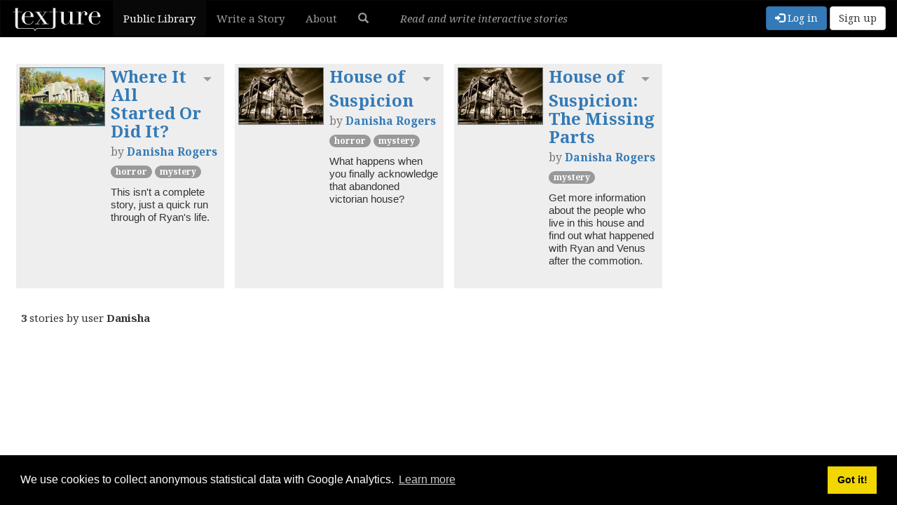

--- FILE ---
content_type: text/html; charset=utf-8
request_url: https://texturewriter.com/library/search?user=Danisha
body_size: 3299
content:

<!doctype html>
<html class="no-js">
<head>
    <title>Texture – Public Library</title>
    <meta charset="UTF-8">
    <meta name="viewport" content="width=device-width, initial-scale=1">
    
    <meta name="description" content="Enjoy free interactive fiction with an approachable word-on-word mechanic suitable for touchscreens, phones and browsers.">
    <meta property="og:description" content="Enjoy free interactive fiction with an approachable word-on-word mechanic suitable for touchscreens, phones and browsers.">
    
    

    <link rel="apple-touch-icon" sizes="57x57" href="/favicon/apple-icon-57x57.png">
    <link rel="apple-touch-icon" sizes="60x60" href="/favicon/apple-icon-60x60.png">
    <link rel="apple-touch-icon" sizes="72x72" href="/favicon/apple-icon-72x72.png">
    <link rel="apple-touch-icon" sizes="76x76" href="/favicon/apple-icon-76x76.png">
    <link rel="apple-touch-icon" sizes="114x114" href="/favicon/apple-icon-114x114.png">
    <link rel="apple-touch-icon" sizes="120x120" href="/favicon/apple-icon-120x120.png">
    <link rel="apple-touch-icon" sizes="144x144" href="/favicon/apple-icon-144x144.png">
    <link rel="apple-touch-icon" sizes="152x152" href="/favicon/apple-icon-152x152.png">
    <link rel="apple-touch-icon" sizes="180x180" href="/favicon/apple-icon-180x180.png">
    <link rel="icon" type="image/png" sizes="192x192"  href="/favicon/android-icon-192x192.png">
    <link rel="icon" type="image/png" sizes="32x32" href="/favicon/favicon-32x32.png">
    <link rel="icon" type="image/png" sizes="96x96" href="/favicon/favicon-96x96.png">
    <link rel="icon" type="image/png" sizes="16x16" href="/favicon/favicon-16x16.png">
    <link rel="manifest" href="/favicon/manifest.json">
    <meta name="msapplication-TileColor" content="#ffffff">
    <meta name="msapplication-TileImage" content="/favicon/ms-icon-144x144.png">
    <meta name="theme-color" content="#ffffff">

    <link rel="stylesheet" type="text/css" href="https://cdn.jsdelivr.net/npm/cookieconsent@3/build/cookieconsent.min.css" />

    <link href="/css/app.css?v=1768330274238" rel="stylesheet" type="text/css">
    <script>
        var loggedIn = false;
    </script>
</head>
<body>
<script>
if( document.location.hostname === "texturewriter.com" ) {
    (function(i,s,o,g,r,a,m){i['GoogleAnalyticsObject']=r;i[r]=i[r]||function(){
                (i[r].q=i[r].q||[]).push(arguments)},i[r].l=1*new Date();a=s.createElement(o),
            m=s.getElementsByTagName(o)[0];a.async=1;a.src=g;m.parentNode.insertBefore(a,m)
    })(window,document,'script','https://www.google-analytics.com/analytics.js','ga');
    ga('create', 'UA-80576703-1', 'auto');
    ga('send', 'pageview');
}
</script>

<div id="loading-content">
    <noscript>
        JavaScript is required.
    </noscript>
</div>

<nav id="lib-nav" class="navbar navbar-default navbar-inverse" role="navigation">
    <div class="container-fluid">
        <div class="navbar-header">
            <button type="button" class="navbar-toggle collapsed" data-toggle="collapse" data-target="#main-navbar" aria-expanded="false">
                <span class="sr-only">Toggle navigation</span>
                <span class="icon-bar"></span>
                <span class="icon-bar"></span>
                <span class="icon-bar"></span>
            </button>
            <a class="navbar-brand" href="/">
                <img src="/img/logo/logo-inverted.svg" width="130" height="35" alt="Texture">
            </a>
        </div>

        <div id="main-navbar" class="collapse navbar-collapse">
            <ul class="nav navbar-nav nav-tab-container">
                <li class="active"><a href="/">Public Library</a></li>
                <li><a href="/projects">
                
                    Write a Story
                
                </a></li>
                <li><a href="/about">About</a></li>
                
                
                <li>
                    <a href="#search-form-collapse" role="button" data-toggle="collapse" aria-expanded="false">
                        <span class="glyphicon glyphicon-search" title="Search Public Library"></span>
                    </a>
                </li>
                
            </ul>

            <p class="navbar-text" id="header-tagline">
                    <em>Read and write interactive stories</em>
            </p>

            <div class="nav navbar-nav navbar-right">
                
                <a href="/users/login" class="btn btn-primary navbar-btn">
                    <span class="glyphicon glyphicon-log-in" aria-hidden="true"></span>
                    Log in
                </a>
                <a href="/users/signup" class="btn btn-default navbar-btn">
                    Sign up
                </a>
                
            </div>
        </div>
    </div>
</nav>

<div id="search-form-collapse" class="container-fluid collapse">
    <form id="search-form" class="form-inline" action="/library/search" method="get">
        <div class="form-group">
            <label for="genre-select">
                genre
            </label>
            <select class="form-control" name="genre" id="genre-select">
                <option value="">any</option>
                
                <option value="Children&#39;s">Children&#39;s</option>
                
                <option value="Educational">Educational</option>
                
                <option value="Example">Example</option>
                
                <option value="Fantasy">Fantasy</option>
                
                <option value="Historical">Historical</option>
                
                <option value="Horror">Horror</option>
                
                <option value="Humor">Humor</option>
                
                <option value="Mystery">Mystery</option>
                
                <option value="Non-Fiction">Non-Fiction</option>
                
                <option value="Poetry">Poetry</option>
                
                <option value="Romance">Romance</option>
                
                <option value="Science Fiction">Science Fiction</option>
                
                <option value="Slice of Life">Slice of Life</option>
                
                <option value="Spiritual">Spiritual</option>
                
                <option value="Surreal">Surreal</option>
                
                <option value="other">other</option>
                
            </select>
        </div>

        <div class="form-group">
            <label for="sort-option">
                ordered by
            </label>
            <select class="form-control" name="sort" id="sort-option">
                <option value="">default</option>
                <option value="name">title</option>
                <option value="author">author</option>
                <option value="-created">latest first</option>
                <option value="created">earliest first</option>
            </select>
        </div>

        <input type="hidden" name="library" value="public">

        <button type="submit" class="btn btn-default">
            <span class="glyphicon glyphicon-search"></span>
            Search
        </button>
        <hr>
    </form>
</div>

<main class="container-fluid">



<div class="storylist row">

    <div class="librarycard col-lg-3 col-md-4 col-sm-6 col-xs-12">
    <div class="inner">
        

        
        <a href="/play/Danisha/where-it-all-started-or-did-it" class="card-cover-image cover-art">
            <img src="/api/library/Danisha/where-it-all-started-or-did-it/coverimage/thumbnail" alt="Cover art">
        </a>
        

        <div class="storydata">
            <div class="story-actions dropdown pull-right">
                <button type="button" class="btn btn-link" data-toggle="dropdown" aria-haspopup="true" aria-expanded="false">
                    <span class="glyphicon glyphicon-triangle-bottom small"></span> <!-- Bootstrap caret doesn't work properly on iOS -->
                    <span class="sr-only">Toggle dropdown</span>
                </button>
                <ul class="dropdown-menu">
                    <li>
                        <a href="/play/Danisha/where-it-all-started-or-did-it/info"
                           title="Permanent link to this library card">
                            <span class="glyphicon glyphicon-link"></span>
                            Story info
                        </a>
                    </li>
                    <li>
                        <a href="/download/Danisha/where-it-all-started-or-did-it">
                            <span class="glyphicon glyphicon-download"></span>
                            Download
                        </a>
                    </li>
                    
                </ul>
            </div>

            <h3>
                <a href="/play/Danisha/where-it-all-started-or-did-it">Where It All Started Or Did It?</a>
                <br>
                <small>by
                    <a href="/library/search?user=Danisha">Danisha Rogers</a></small>
            </h3>

            <div class="genres">
                
                <a href="/library/search?genre=Horror" class="badge genre-horror">Horror</a>
                
                <a href="/library/search?genre=Mystery" class="badge genre-mystery">Mystery</a>
                
            </div>
            <p class="blurb">This isn&#39;t a complete story, just a quick run through of Ryan&#39;s life.</p>
        </div>
    </div>
</div>

    <div class="librarycard col-lg-3 col-md-4 col-sm-6 col-xs-12">
    <div class="inner">
        

        
        <a href="/play/Danisha/house-of-suspicion" class="card-cover-image cover-art">
            <img src="/api/library/Danisha/house-of-suspicion/coverimage/thumbnail" alt="Cover art">
        </a>
        

        <div class="storydata">
            <div class="story-actions dropdown pull-right">
                <button type="button" class="btn btn-link" data-toggle="dropdown" aria-haspopup="true" aria-expanded="false">
                    <span class="glyphicon glyphicon-triangle-bottom small"></span> <!-- Bootstrap caret doesn't work properly on iOS -->
                    <span class="sr-only">Toggle dropdown</span>
                </button>
                <ul class="dropdown-menu">
                    <li>
                        <a href="/play/Danisha/house-of-suspicion/info"
                           title="Permanent link to this library card">
                            <span class="glyphicon glyphicon-link"></span>
                            Story info
                        </a>
                    </li>
                    <li>
                        <a href="/download/Danisha/house-of-suspicion">
                            <span class="glyphicon glyphicon-download"></span>
                            Download
                        </a>
                    </li>
                    
                </ul>
            </div>

            <h3>
                <a href="/play/Danisha/house-of-suspicion">House of Suspicion</a>
                <br>
                <small>by
                    <a href="/library/search?user=Danisha">Danisha Rogers</a></small>
            </h3>

            <div class="genres">
                
                <a href="/library/search?genre=Horror" class="badge genre-horror">Horror</a>
                
                <a href="/library/search?genre=Mystery" class="badge genre-mystery">Mystery</a>
                
            </div>
            <p class="blurb">What happens when you finally acknowledge that abandoned victorian house?</p>
        </div>
    </div>
</div>

    <div class="librarycard col-lg-3 col-md-4 col-sm-6 col-xs-12">
    <div class="inner">
        

        
        <a href="/play/Danisha/house-of-suspicion-the-missing-parts" class="card-cover-image cover-art">
            <img src="/api/library/Danisha/house-of-suspicion-the-missing-parts/coverimage/thumbnail" alt="Cover art">
        </a>
        

        <div class="storydata">
            <div class="story-actions dropdown pull-right">
                <button type="button" class="btn btn-link" data-toggle="dropdown" aria-haspopup="true" aria-expanded="false">
                    <span class="glyphicon glyphicon-triangle-bottom small"></span> <!-- Bootstrap caret doesn't work properly on iOS -->
                    <span class="sr-only">Toggle dropdown</span>
                </button>
                <ul class="dropdown-menu">
                    <li>
                        <a href="/play/Danisha/house-of-suspicion-the-missing-parts/info"
                           title="Permanent link to this library card">
                            <span class="glyphicon glyphicon-link"></span>
                            Story info
                        </a>
                    </li>
                    <li>
                        <a href="/download/Danisha/house-of-suspicion-the-missing-parts">
                            <span class="glyphicon glyphicon-download"></span>
                            Download
                        </a>
                    </li>
                    
                </ul>
            </div>

            <h3>
                <a href="/play/Danisha/house-of-suspicion-the-missing-parts">House of Suspicion: The Missing Parts</a>
                <br>
                <small>by
                    <a href="/library/search?user=Danisha">Danisha Rogers</a></small>
            </h3>

            <div class="genres">
                
                <a href="/library/search?genre=Mystery" class="badge genre-mystery">Mystery</a>
                
            </div>
            <p class="blurb">Get more information about the people who live in this house and find out what happened with Ryan and Venus after the commotion.</p>
        </div>
    </div>
</div>

</div>



<div id="find-count">
    
    <strong>3</strong>
    stories
    
    
    by user <strong>Danisha</strong>
    
</div>

<script src="https://code.jquery.com/jquery-2.2.3.min.js" integrity="sha256-a23g1Nt4dtEYOj7bR+vTu7+T8VP13humZFBJNIYoEJo=" crossorigin="anonymous"></script>
<script>
    if( !window.jQuery ) {
        document.write( '<script src="/storyhub/js/jquery.min.js"></scr' + 'ipt>' );
    }
</script>
<script src="https://maxcdn.bootstrapcdn.com/bootstrap/3.3.6/js/bootstrap.min.js" integrity="sha384-0mSbJDEHialfmuBBQP6A4Qrprq5OVfW37PRR3j5ELqxss1yVqOtnepnHVP9aJ7xS" crossorigin="anonymous"></script>

</main>

<script src="https://cdn.jsdelivr.net/npm/cookieconsent@3/build/cookieconsent.min.js" data-cfasync="false"></script>
<script>
    window.cookieconsent.initialise({
      "palette": {
        "popup": {
          "background": "#000"
        },
        "button": {
          "background": "#f1d600"
        }
      },
      "content": {
        "message": "We use cookies to collect anonymous statistical data with Google Analytics."
      }
    });
</script>

</body>
</html>


--- FILE ---
content_type: text/css; charset=UTF-8
request_url: https://texturewriter.com/css/cover.css
body_size: 897
content:
#titlepage {
    display: none;
}

#titlepage-title {
    text-align: center;
    font-size: 50px;
    margin-top: 20vh;
    margin-bottom: 0.2em;
    font-weight: bold;
}

p#titlepage-subtitle {
    text-align: center;
    text-indent: 0;
    font-size: 30px;
    margin-top: 0;
}

.drag-icon {
    position: fixed;
}

.drag-icon.finger-up {
    opacity: 0.8;
}

.drag-icon.finger-down {
    opacity: 0.3;
}

#texture-credit {
    position: fixed;
    right: 20px;
    bottom: 10px;
    font-size: 15px;
    font-style: italic;
}

#coverimage {
    display: none;
    position: absolute;
    left: 0;
    top: 0;
    width: 100%;
    height: 100%;
    cursor: pointer;
}

#coverimage div {
    margin: auto;
    position: absolute;
    top: 5%;
    bottom: 5%;
    left: 5%;
    right: 5%;

    background-size: contain;
    background-position: center center;
    background-repeat: no-repeat;
}

--- FILE ---
content_type: text/css; charset=UTF-8
request_url: https://texturewriter.com/css/cover-editor.css
body_size: 445
content:
.cover-editor input {
    text-align: center;
}

.cover-editor #subtitle-code {
    width: 80%;
}

#subtitle-formatting-hint, #invalid-subtitle {
    font-size: 15px;
    line-height: 1.3em;
    padding-top: 1em;
    text-align: center;
}

#subtitle-code {
    font-size: 30px;
}

.cover-editor .verb {
    cursor: auto;   /* don't show a move cursor when the verb can't be dragged */
}

.cover-editor #action-container {
    padding-right: 0;
}

--- FILE ---
content_type: text/css; charset=UTF-8
request_url: https://texturewriter.com/css/navigation.css
body_size: 378
content:
#lib-nav {
    background-color: #000;
    border-radius: 0;
}

#about {
    font-size: 18px;
    margin: 0 auto;
    padding: 0 15px 50px 15px;
}

#about h3 {
    font-weight: bold;
    margin-top: 1.5em;
}

#about #texture-social {
    display: flex;
    justify-content: space-around;
    margin-top: 50px;
}

#about #texture-social img {
    height: 50px;
    width: 50px;
}

--- FILE ---
content_type: text/css; charset=UTF-8
request_url: https://texturewriter.com/vendor/vis/dist/vis.css
body_size: 5777
content:
.vis .overlay {
  position: absolute;
  top: 0;
  left: 0;
  width: 100%;
  height: 100%;

  /* Must be displayed above for example selected Timeline items */
  z-index: 10;
}

.vis-active {
  box-shadow: 0 0 10px #86d5f8;
}

/* override some bootstrap styles screwing up the timelines css */

.vis [class*="span"] {
  min-height: 0;
  width: auto;
}

div.vis-configuration {
    position:relative;
    display:block;
    float:left;
    font-size:12px;
}

div.vis-configuration-wrapper {
    display:block;
    width:700px;
}

div.vis-configuration-wrapper::after {
  clear: both;
  content: "";
  display: block;
}

div.vis-configuration.vis-config-option-container{
    display:block;
    width:495px;
    background-color: #ffffff;
    border:2px solid #f7f8fa;
    border-radius:4px;
    margin-top:20px;
    left:10px;
    padding-left:5px;
}

div.vis-configuration.vis-config-button{
    display:block;
    width:495px;
    height:25px;
    vertical-align: middle;
    line-height:25px;
    background-color: #f7f8fa;
    border:2px solid #ceced0;
    border-radius:4px;
    margin-top:20px;
    left:10px;
    padding-left:5px;
    cursor: pointer;
    margin-bottom:30px;
}

div.vis-configuration.vis-config-button.hover{
    background-color: #4588e6;
    border:2px solid #214373;
    color:#ffffff;
}

div.vis-configuration.vis-config-item{
    display:block;
    float:left;
    width:495px;
    height:25px;
    vertical-align: middle;
    line-height:25px;
}


div.vis-configuration.vis-config-item.vis-config-s2{
    left:10px;
    background-color: #f7f8fa;
    padding-left:5px;
    border-radius:3px;
}
div.vis-configuration.vis-config-item.vis-config-s3{
    left:20px;
    background-color: #e4e9f0;
    padding-left:5px;
    border-radius:3px;
}
div.vis-configuration.vis-config-item.vis-config-s4{
    left:30px;
    background-color: #cfd8e6;
    padding-left:5px;
    border-radius:3px;
}

div.vis-configuration.vis-config-header{
    font-size:18px;
    font-weight: bold;
}

div.vis-configuration.vis-config-label{
    width:120px;
    height:25px;
    line-height: 25px;
}

div.vis-configuration.vis-config-label.vis-config-s3{
    width:110px;
}
div.vis-configuration.vis-config-label.vis-config-s4{
    width:100px;
}

div.vis-configuration.vis-config-colorBlock{
    top:1px;
    width:30px;
    height:19px;
    border:1px solid #444444;
    border-radius:2px;
    padding:0px;
    margin:0px;
    cursor:pointer;
}

input.vis-configuration.vis-config-checkbox {
    left:-5px;
}


input.vis-configuration.vis-config-rangeinput{
    position:relative;
    top:-5px;
    width:60px;
    /*height:13px;*/
    padding:1px;
    margin:0;
    pointer-events:none;
}

input.vis-configuration.vis-config-range{
    /*removes default webkit styles*/
    -webkit-appearance: none;

    /*fix for FF unable to apply focus style bug */
    border: 0px solid white;
    background-color:rgba(0,0,0,0);

    /*required for proper track sizing in FF*/
    width: 300px;
    height:20px;
}
input.vis-configuration.vis-config-range::-webkit-slider-runnable-track {
    width: 300px;
    height: 5px;
    background: #dedede; /* Old browsers */
    background: -moz-linear-gradient(top,  #dedede 0%, #c8c8c8 99%); /* FF3.6+ */
    background: -webkit-gradient(linear, left top, left bottom, color-stop(0%,#dedede), color-stop(99%,#c8c8c8)); /* Chrome,Safari4+ */
    background: -webkit-linear-gradient(top,  #dedede 0%,#c8c8c8 99%); /* Chrome10+,Safari5.1+ */
    background: -o-linear-gradient(top, #dedede 0%, #c8c8c8 99%); /* Opera 11.10+ */
    background: -ms-linear-gradient(top,  #dedede 0%,#c8c8c8 99%); /* IE10+ */
    background: linear-gradient(to bottom,  #dedede 0%,#c8c8c8 99%); /* W3C */
    filter: progid:DXImageTransform.Microsoft.gradient( startColorstr='#dedede', endColorstr='#c8c8c8',GradientType=0 ); /* IE6-9 */

    border: 1px solid #999999;
    box-shadow: #aaaaaa 0px 0px 3px 0px;
    border-radius: 3px;
}
input.vis-configuration.vis-config-range::-webkit-slider-thumb {
    -webkit-appearance: none;
    border: 1px solid #14334b;
    height: 17px;
    width: 17px;
    border-radius: 50%;
    background: #3876c2; /* Old browsers */
    background: -moz-linear-gradient(top,  #3876c2 0%, #385380 100%); /* FF3.6+ */
    background: -webkit-gradient(linear, left top, left bottom, color-stop(0%,#3876c2), color-stop(100%,#385380)); /* Chrome,Safari4+ */
    background: -webkit-linear-gradient(top,  #3876c2 0%,#385380 100%); /* Chrome10+,Safari5.1+ */
    background: -o-linear-gradient(top,  #3876c2 0%,#385380 100%); /* Opera 11.10+ */
    background: -ms-linear-gradient(top,  #3876c2 0%,#385380 100%); /* IE10+ */
    background: linear-gradient(to bottom,  #3876c2 0%,#385380 100%); /* W3C */
    filter: progid:DXImageTransform.Microsoft.gradient( startColorstr='#3876c2', endColorstr='#385380',GradientType=0 ); /* IE6-9 */
    box-shadow: #111927 0px 0px 1px 0px;
    margin-top: -7px;
}
input.vis-configuration.vis-config-range:focus {
    outline: none;
}
input.vis-configuration.vis-config-range:focus::-webkit-slider-runnable-track {
    background: #9d9d9d; /* Old browsers */
    background: -moz-linear-gradient(top, #9d9d9d 0%, #c8c8c8 99%); /* FF3.6+ */
    background: -webkit-gradient(linear, left top, left bottom, color-stop(0%,#9d9d9d), color-stop(99%,#c8c8c8)); /* Chrome,Safari4+ */
    background: -webkit-linear-gradient(top,  #9d9d9d 0%,#c8c8c8 99%); /* Chrome10+,Safari5.1+ */
    background: -o-linear-gradient(top,  #9d9d9d 0%,#c8c8c8 99%); /* Opera 11.10+ */
    background: -ms-linear-gradient(top,  #9d9d9d 0%,#c8c8c8 99%); /* IE10+ */
    background: linear-gradient(to bottom,  #9d9d9d 0%,#c8c8c8 99%); /* W3C */
    filter: progid:DXImageTransform.Microsoft.gradient( startColorstr='#9d9d9d', endColorstr='#c8c8c8',GradientType=0 ); /* IE6-9 */
}

input.vis-configuration.vis-config-range::-moz-range-track {
    width: 300px;
    height: 10px;
    background: #dedede; /* Old browsers */
    background: -moz-linear-gradient(top,  #dedede 0%, #c8c8c8 99%); /* FF3.6+ */
    background: -webkit-gradient(linear, left top, left bottom, color-stop(0%,#dedede), color-stop(99%,#c8c8c8)); /* Chrome,Safari4+ */
    background: -webkit-linear-gradient(top,  #dedede 0%,#c8c8c8 99%); /* Chrome10+,Safari5.1+ */
    background: -o-linear-gradient(top, #dedede 0%, #c8c8c8 99%); /* Opera 11.10+ */
    background: -ms-linear-gradient(top,  #dedede 0%,#c8c8c8 99%); /* IE10+ */
    background: linear-gradient(to bottom,  #dedede 0%,#c8c8c8 99%); /* W3C */
    filter: progid:DXImageTransform.Microsoft.gradient( startColorstr='#dedede', endColorstr='#c8c8c8',GradientType=0 ); /* IE6-9 */

    border: 1px solid #999999;
    box-shadow: #aaaaaa 0px 0px 3px 0px;
    border-radius: 3px;
}
input.vis-configuration.vis-config-range::-moz-range-thumb {
    border: none;
    height: 16px;
    width: 16px;

    border-radius: 50%;
    background:  #385380;
}

/*hide the outline behind the border*/
input.vis-configuration.vis-config-range:-moz-focusring{
    outline: 1px solid white;
    outline-offset: -1px;
}

input.vis-configuration.vis-config-range::-ms-track {
    width: 300px;
    height: 5px;

    /*remove bg colour from the track, we'll use ms-fill-lower and ms-fill-upper instead */
    background: transparent;

    /*leave room for the larger thumb to overflow with a transparent border */
    border-color: transparent;
    border-width: 6px 0;

    /*remove default tick marks*/
    color: transparent;
}
input.vis-configuration.vis-config-range::-ms-fill-lower {
    background: #777;
    border-radius: 10px;
}
input.vis-configuration.vis-config-range::-ms-fill-upper {
    background: #ddd;
    border-radius: 10px;
}
input.vis-configuration.vis-config-range::-ms-thumb {
    border: none;
    height: 16px;
    width: 16px;
    border-radius: 50%;
    background:  #385380;
}
input.vis-configuration.vis-config-range:focus::-ms-fill-lower {
    background: #888;
}
input.vis-configuration.vis-config-range:focus::-ms-fill-upper {
    background: #ccc;
}

.vis-configuration-popup {
    position: absolute;
    background: rgba(57, 76, 89, 0.85);
    border: 2px solid #f2faff;
    line-height:30px;
    height:30px;
    width:150px;
    text-align:center;
    color: #ffffff;
    font-size:14px;
    border-radius:4px;
    -webkit-transition: opacity 0.3s ease-in-out;
    -moz-transition: opacity 0.3s ease-in-out;
    transition: opacity 0.3s ease-in-out;
}
.vis-configuration-popup:after, .vis-configuration-popup:before {
    left: 100%;
    top: 50%;
    border: solid transparent;
    content: " ";
    height: 0;
    width: 0;
    position: absolute;
    pointer-events: none;
}

.vis-configuration-popup:after {
    border-color: rgba(136, 183, 213, 0);
    border-left-color: rgba(57, 76, 89, 0.85);
    border-width: 8px;
    margin-top: -8px;
}
.vis-configuration-popup:before {
    border-color: rgba(194, 225, 245, 0);
    border-left-color: #f2faff;
    border-width: 12px;
    margin-top: -12px;
}
div.vis-tooltip {
  position: absolute;
  visibility: hidden;
  padding: 5px;
  white-space: nowrap;

  font-family: verdana;
  font-size:14px;
  color:#000000;
  background-color: #f5f4ed;

  -moz-border-radius: 3px;
  -webkit-border-radius: 3px;
  border-radius: 3px;
  border: 1px solid #808074;

  box-shadow: 3px 3px 10px rgba(0, 0, 0, 0.2);
  pointer-events: none;

  z-index: 5;
}


div.vis-color-picker {
  position:absolute;
  top: 0px;
  left: 30px;
  margin-top:-140px;
  margin-left:30px;
  width:310px;
  height:444px;
  z-index: 1;
  padding: 10px;
  border-radius:15px;
  background-color:#ffffff;
  display: none;
  box-shadow: rgba(0,0,0,0.5) 0px 0px 10px 0px;
}

div.vis-color-picker div.vis-arrow {
  position: absolute;
  top:147px;
  left:5px;
}

div.vis-color-picker div.vis-arrow::after,
div.vis-color-picker div.vis-arrow::before {
  right: 100%;
  top: 50%;
  border: solid transparent;
  content: " ";
  height: 0;
  width: 0;
  position: absolute;
  pointer-events: none;
}

div.vis-color-picker div.vis-arrow:after {
  border-color: rgba(255, 255, 255, 0);
  border-right-color: #ffffff;
  border-width: 30px;
  margin-top: -30px;
}

div.vis-color-picker div.vis-color {
  position:absolute;
  width: 289px;
  height: 289px;
  cursor: pointer;
}



div.vis-color-picker div.vis-brightness {
  position: absolute;
  top:313px;
}

div.vis-color-picker div.vis-opacity {
  position:absolute;
  top:350px;
}

div.vis-color-picker div.vis-selector {
  position:absolute;
  top:137px;
  left:137px;
  width:15px;
  height:15px;
  border-radius:15px;
  border:1px solid #ffffff;
  background: #4c4c4c; /* Old browsers */
  background: -moz-linear-gradient(top,  #4c4c4c 0%, #595959 12%, #666666 25%, #474747 39%, #2c2c2c 50%, #000000 51%, #111111 60%, #2b2b2b 76%, #1c1c1c 91%, #131313 100%); /* FF3.6+ */
  background: -webkit-gradient(linear, left top, left bottom, color-stop(0%,#4c4c4c), color-stop(12%,#595959), color-stop(25%,#666666), color-stop(39%,#474747), color-stop(50%,#2c2c2c), color-stop(51%,#000000), color-stop(60%,#111111), color-stop(76%,#2b2b2b), color-stop(91%,#1c1c1c), color-stop(100%,#131313)); /* Chrome,Safari4+ */
  background: -webkit-linear-gradient(top,  #4c4c4c 0%,#595959 12%,#666666 25%,#474747 39%,#2c2c2c 50%,#000000 51%,#111111 60%,#2b2b2b 76%,#1c1c1c 91%,#131313 100%); /* Chrome10+,Safari5.1+ */
  background: -o-linear-gradient(top,  #4c4c4c 0%,#595959 12%,#666666 25%,#474747 39%,#2c2c2c 50%,#000000 51%,#111111 60%,#2b2b2b 76%,#1c1c1c 91%,#131313 100%); /* Opera 11.10+ */
  background: -ms-linear-gradient(top,  #4c4c4c 0%,#595959 12%,#666666 25%,#474747 39%,#2c2c2c 50%,#000000 51%,#111111 60%,#2b2b2b 76%,#1c1c1c 91%,#131313 100%); /* IE10+ */
  background: linear-gradient(to bottom,  #4c4c4c 0%,#595959 12%,#666666 25%,#474747 39%,#2c2c2c 50%,#000000 51%,#111111 60%,#2b2b2b 76%,#1c1c1c 91%,#131313 100%); /* W3C */
  filter: progid:DXImageTransform.Microsoft.gradient( startColorstr='#4c4c4c', endColorstr='#131313',GradientType=0 ); /* IE6-9 */
}



div.vis-color-picker div.vis-new-color {
  position:absolute;
  width:140px;
  height:20px;
  border:1px solid rgba(0,0,0,0.1);
  border-radius:5px;
  top:380px;
  left:159px;
  text-align:right;
  padding-right:2px;
  font-size:10px;
  color:rgba(0,0,0,0.4);
  vertical-align:middle;
  line-height:20px;

}

div.vis-color-picker div.vis-initial-color {
  position:absolute;
  width:140px;
  height:20px;
  border:1px solid rgba(0,0,0,0.1);
  border-radius:5px;
  top:380px;
  left:10px;
  text-align:left;
  padding-left:2px;
  font-size:10px;
  color:rgba(0,0,0,0.4);
  vertical-align:middle;
  line-height:20px;
}

div.vis-color-picker div.vis-label {
  position:absolute;
  width:300px;
  left:10px;
}

div.vis-color-picker div.vis-label.vis-brightness {
  top:300px;
}

div.vis-color-picker div.vis-label.vis-opacity {
  top:338px;
}

div.vis-color-picker div.vis-button {
  position:absolute;
  width:68px;
  height:25px;
  border-radius:10px;
  vertical-align: middle;
  text-align:center;
  line-height: 25px;
  top:410px;
  border:2px solid #d9d9d9;
  background-color: #f7f7f7;
  cursor:pointer;
}

div.vis-color-picker div.vis-button.vis-cancel {
  /*border:2px solid #ff4e33;*/
  /*background-color: #ff7761;*/
  left:5px;
}
div.vis-color-picker div.vis-button.vis-load {
  /*border:2px solid #a153e6;*/
  /*background-color: #cb8dff;*/
  left:82px;
}
div.vis-color-picker div.vis-button.vis-apply {
  /*border:2px solid #4588e6;*/
  /*background-color: #82b6ff;*/
  left:159px;
}
div.vis-color-picker div.vis-button.vis-save {
  /*border:2px solid #45e655;*/
  /*background-color: #6dff7c;*/
  left:236px;
}


div.vis-color-picker input.vis-range {
  width: 290px;
  height:20px;
}

/* TODO: is this redundant?
div.vis-color-picker input.vis-range-brightness {
  width: 289px !important;
}


div.vis-color-picker input.vis-saturation-range {
  width: 289px !important;
}*/
div.vis-network div.vis-manipulation {
  box-sizing: content-box;

  border-width: 0;
  border-bottom: 1px;
  border-style:solid;
  border-color: #d6d9d8;
  background: #ffffff; /* Old browsers */
  background: -moz-linear-gradient(top,  #ffffff 0%, #fcfcfc 48%, #fafafa 50%, #fcfcfc 100%); /* FF3.6+ */
  background: -webkit-gradient(linear, left top, left bottom, color-stop(0%,#ffffff), color-stop(48%,#fcfcfc), color-stop(50%,#fafafa), color-stop(100%,#fcfcfc)); /* Chrome,Safari4+ */
  background: -webkit-linear-gradient(top,  #ffffff 0%,#fcfcfc 48%,#fafafa 50%,#fcfcfc 100%); /* Chrome10+,Safari5.1+ */
  background: -o-linear-gradient(top,  #ffffff 0%,#fcfcfc 48%,#fafafa 50%,#fcfcfc 100%); /* Opera 11.10+ */
  background: -ms-linear-gradient(top,  #ffffff 0%,#fcfcfc 48%,#fafafa 50%,#fcfcfc 100%); /* IE10+ */
  background: linear-gradient(to bottom,  #ffffff 0%,#fcfcfc 48%,#fafafa 50%,#fcfcfc 100%); /* W3C */
  filter: progid:DXImageTransform.Microsoft.gradient( startColorstr='#ffffff', endColorstr='#fcfcfc',GradientType=0 ); /* IE6-9 */

  padding-top:4px;
  position: absolute;
  left: 0;
  top: 0;
  width: 100%;
  height: 28px;
}

div.vis-network div.vis-edit-mode {
  position:absolute;
  left: 0;
  top: 5px;
  height: 30px;
}

/* FIXME: shouldn't the vis-close button be a child of the vis-manipulation div? */

div.vis-network div.vis-close {
  position:absolute;
  right: 0;
  top: 0;
  width: 30px;
  height: 30px;

  background-position: 20px 3px;
  background-repeat: no-repeat;
  background-image: url("img/network/cross.png");
  cursor: pointer;
  -webkit-touch-callout: none;
  -webkit-user-select: none;
  -khtml-user-select: none;
  -moz-user-select: none;
  -ms-user-select: none;
  user-select: none;
}

div.vis-network div.vis-close:hover {
  opacity: 0.6;
}

div.vis-network div.vis-manipulation div.vis-button,
div.vis-network div.vis-edit-mode div.vis-button {
  float:left;
  font-family: verdana;
  font-size: 12px;
  -moz-border-radius: 15px;
  border-radius: 15px;
  display:inline-block;
  background-position: 0px 0px;
  background-repeat:no-repeat;
  height:24px;
  margin-left: 10px;
  /*vertical-align:middle;*/
  cursor: pointer;
  padding: 0px 8px 0px 8px;
  -webkit-touch-callout: none;
  -webkit-user-select: none;
  -khtml-user-select: none;
  -moz-user-select: none;
  -ms-user-select: none;
  user-select: none;
}

div.vis-network div.vis-manipulation div.vis-button:hover {
  box-shadow: 1px 1px 8px rgba(0, 0, 0, 0.20);
}

div.vis-network div.vis-manipulation div.vis-button:active {
  box-shadow: 1px 1px 8px rgba(0, 0, 0, 0.50);
}

div.vis-network div.vis-manipulation div.vis-button.vis-back {
  background-image: url("img/network/backIcon.png");
}

div.vis-network div.vis-manipulation div.vis-button.vis-none:hover {
  box-shadow: 1px 1px 8px rgba(0, 0, 0, 0.0);
  cursor: default;
}
div.vis-network div.vis-manipulation div.vis-button.vis-none:active {
  box-shadow: 1px 1px 8px rgba(0, 0, 0, 0.0);
}
div.vis-network div.vis-manipulation div.vis-button.vis-none {
  padding: 0;
}
div.vis-network div.vis-manipulation div.notification {
  margin: 2px;
  font-weight: bold;
}

div.vis-network div.vis-manipulation div.vis-button.vis-add {
  background-image: url("img/network/addNodeIcon.png");
}

div.vis-network div.vis-manipulation div.vis-button.vis-edit,
div.vis-network div.vis-edit-mode div.vis-button.vis-edit {
  background-image: url("img/network/editIcon.png");
}

div.vis-network div.vis-edit-mode div.vis-button.vis-edit.vis-edit-mode {
  background-color: #fcfcfc;
  border: 1px solid #cccccc;
}

div.vis-network div.vis-manipulation div.vis-button.vis-connect {
  background-image: url("img/network/connectIcon.png");
}

div.vis-network div.vis-manipulation div.vis-button.vis-delete {
  background-image: url("img/network/deleteIcon.png");
}
/* top right bottom left */
div.vis-network div.vis-manipulation div.vis-label,
div.vis-network div.vis-edit-mode div.vis-label {
  margin: 0 0 0 23px;
  line-height: 25px;
}
div.vis-network div.vis-manipulation div.vis-separator-line {
  float:left;
  display:inline-block;
  width:1px;
  height:21px;
  background-color: #bdbdbd;
  margin: 0px 7px 0 15px; /*top right bottom left*/
}

/* TODO: is this redundant?
div.network-navigation_wrapper {
  position: absolute;
  left: 0;
  top: 0;
  width: 100%;
  height: 100%;
}
*/

div.vis-network div.vis-navigation div.vis-button {
    width:34px;
    height:34px;
    -moz-border-radius: 17px;
    border-radius: 17px;
    position:absolute;
    display:inline-block;
    background-position: 2px 2px;
    background-repeat:no-repeat;
    cursor: pointer;
    -webkit-touch-callout: none;
    -webkit-user-select: none;
    -khtml-user-select: none;
    -moz-user-select: none;
    -ms-user-select: none;
    user-select: none;
}

div.vis-network div.vis-navigation div.vis-button:hover {
    box-shadow: 0 0 3px 3px rgba(56, 207, 21, 0.30);
}

div.vis-network div.vis-navigation div.vis-button:active {
    box-shadow: 0 0 1px 3px rgba(56, 207, 21, 0.95);
}

div.vis-network div.vis-navigation div.vis-button.vis-up {
    background-image: url("img/network/upArrow.png");
    bottom:50px;
    left:55px;
}
div.vis-network div.vis-navigation div.vis-button.vis-down {
    background-image: url("img/network/downArrow.png");
    bottom:10px;
    left:55px;
}
div.vis-network div.vis-navigation div.vis-button.vis-left {
    background-image: url("img/network/leftArrow.png");
    bottom:10px;
    left:15px;
}
div.vis-network div.vis-navigation div.vis-button.vis-right {
    background-image: url("img/network/rightArrow.png");
    bottom:10px;
    left:95px;
}
div.vis-network div.vis-navigation div.vis-button.vis-zoomIn {
    background-image: url("img/network/plus.png");
    bottom:10px;
    right:15px;
}
div.vis-network div.vis-navigation div.vis-button.vis-zoomOut {
    background-image: url("img/network/minus.png");
    bottom:10px;
    right:55px;
}
div.vis-network div.vis-navigation div.vis-button.vis-zoomExtends {
    background-image: url("img/network/zoomExtends.png");
    bottom:50px;
    right:15px;
}
.vis-timeline {
  /*
  -webkit-transition: height .4s ease-in-out;
  transition:         height .4s ease-in-out;
  */
}

.vis-panel {
  /*
  -webkit-transition: height .4s ease-in-out, top .4s ease-in-out;
  transition:         height .4s ease-in-out, top .4s ease-in-out;
  */
}

.vis-axis {
  /*
  -webkit-transition: top .4s ease-in-out;
  transition:         top .4s ease-in-out;
  */
}

/* TODO: get animation working nicely

.vis-item {
  -webkit-transition: top .4s ease-in-out;
  transition:         top .4s ease-in-out;
}

.vis-item.line {
  -webkit-transition: height .4s ease-in-out, top .4s ease-in-out;
  transition:         height .4s ease-in-out, top .4s ease-in-out;
}
/**/
.vis-current-time {
  background-color: #FF7F6E;
  width: 2px;
  z-index: 1;
  pointer-events: none;
}

.vis-rolling-mode-btn {
  height: 40px;
  width: 40px;
  position: absolute;
  top: 7px;
  right: 20px;
  border-radius: 50%;
  font-size: 28px;
  cursor: pointer;
  opacity: 0.8;
  color: white;
  font-weight: bold;
  text-align: center;
  background: #3876c2;
}
.vis-rolling-mode-btn:before {
  content: "\26F6";
}

.vis-rolling-mode-btn:hover {
  opacity: 1;
}
.vis-custom-time {
  background-color: #6E94FF;
  width: 2px;
  cursor: move;
  z-index: 1;
}

.vis-panel.vis-background.vis-horizontal .vis-grid.vis-horizontal {
  position: absolute;
  width: 100%;
  height: 0;
  border-bottom: 1px solid;
}

.vis-panel.vis-background.vis-horizontal .vis-grid.vis-minor {
  border-color: #e5e5e5;
}

.vis-panel.vis-background.vis-horizontal .vis-grid.vis-major {
  border-color: #bfbfbf;
}


.vis-data-axis .vis-y-axis.vis-major {
  width: 100%;
  position: absolute;
  color: #4d4d4d;
  white-space: nowrap;
}

.vis-data-axis .vis-y-axis.vis-major.vis-measure {
  padding: 0;
  margin: 0;
  border: 0;
  visibility: hidden;
  width: auto;
}


.vis-data-axis .vis-y-axis.vis-minor {
  position: absolute;
  width: 100%;
  color: #bebebe;
  white-space: nowrap;
}

.vis-data-axis .vis-y-axis.vis-minor.vis-measure {
  padding: 0;
  margin: 0;
  border: 0;
  visibility: hidden;
  width: auto;
}

.vis-data-axis .vis-y-axis.vis-title {
  position: absolute;
  color: #4d4d4d;
  white-space: nowrap;
  bottom: 20px;
  text-align: center;
}

.vis-data-axis .vis-y-axis.vis-title.vis-measure {
  padding: 0;
  margin: 0;
  visibility: hidden;
  width: auto;
}

.vis-data-axis .vis-y-axis.vis-title.vis-left {
  bottom: 0;
  -webkit-transform-origin: left top;
  -moz-transform-origin: left top;
  -ms-transform-origin: left top;
  -o-transform-origin: left top;
  transform-origin: left bottom;
  -webkit-transform: rotate(-90deg);
  -moz-transform: rotate(-90deg);
  -ms-transform: rotate(-90deg);
  -o-transform: rotate(-90deg);
  transform: rotate(-90deg);
}

.vis-data-axis .vis-y-axis.vis-title.vis-right {
  bottom: 0;
  -webkit-transform-origin: right bottom;
  -moz-transform-origin: right bottom;
  -ms-transform-origin: right bottom;
  -o-transform-origin: right bottom;
  transform-origin: right bottom;
  -webkit-transform: rotate(90deg);
  -moz-transform: rotate(90deg);
  -ms-transform: rotate(90deg);
  -o-transform: rotate(90deg);
  transform: rotate(90deg);
}

.vis-legend {
  background-color: rgba(247, 252, 255, 0.65);
  padding: 5px;
  border: 1px solid #b3b3b3;
  box-shadow: 2px 2px 10px rgba(154, 154, 154, 0.55);
}

.vis-legend-text {
  /*font-size: 10px;*/
  white-space: nowrap;
  display: inline-block
}

.vis-item {
  position: absolute;
  color: #1A1A1A;
  border-color: #97B0F8;
  border-width: 1px;
  background-color: #D5DDF6;
  display: inline-block;
  z-index: 1;
  /*overflow: hidden;*/
}

.vis-item.vis-selected {
  border-color: #FFC200;
  background-color: #FFF785;

  /* z-index must be higher than the z-index of custom time bar and current time bar */
  z-index: 2;
}

.vis-editable.vis-selected {
  cursor: move;
}

.vis-item.vis-point.vis-selected {
  background-color: #FFF785;
}

.vis-item.vis-box {
  text-align: center;
  border-style: solid;
  border-radius: 2px;
}

.vis-item.vis-point {
  background: none;
}

.vis-item.vis-dot {
  position: absolute;
  padding: 0;
  border-width: 4px;
  border-style: solid;
  border-radius: 4px;
}

.vis-item.vis-range {
  border-style: solid;
  border-radius: 2px;
  box-sizing: border-box;
}

.vis-item.vis-background {
  border: none;
  background-color: rgba(213, 221, 246, 0.4);
  box-sizing: border-box;
  padding: 0;
  margin: 0;
}

.vis-item .vis-item-overflow {
  position: relative;
  width: 100%;
  height: 100%;
  padding: 0;
  margin: 0;
  overflow: hidden;
}

.vis-item-visible-frame {
  white-space: nowrap;
}

.vis-item.vis-range .vis-item-content {
  position: relative;
  display: inline-block;
}

.vis-item.vis-background .vis-item-content {
  position: absolute;
  display: inline-block;
}

.vis-item.vis-line {
  padding: 0;
  position: absolute;
  width: 0;
  border-left-width: 1px;
  border-left-style: solid;
}

.vis-item .vis-item-content {
  white-space: nowrap;
  box-sizing: border-box;
  padding: 5px;
}

.vis-item .vis-onUpdateTime-tooltip {
  position: absolute;
  background: #4f81bd;
  color: white;
  width: 200px;
  text-align: center;
  white-space: nowrap;
  padding: 5px;
  border-radius: 1px;
  transition: 0.4s;
  -o-transition: 0.4s;
  -moz-transition: 0.4s;
  -webkit-transition: 0.4s;
}

.vis-item .vis-delete, .vis-item .vis-delete-rtl {
  position: absolute;
  top: 0px;
  width: 24px;
  height: 24px;
  box-sizing: border-box;
  padding: 0px 5px;
  cursor: pointer;

  -webkit-transition: background 0.2s linear;
  -moz-transition: background 0.2s linear;
  -ms-transition: background 0.2s linear;
  -o-transition: background 0.2s linear;
  transition: background 0.2s linear;
}

.vis-item .vis-delete {
  right: -24px;
}

.vis-item .vis-delete-rtl {
  left: -24px;
}

.vis-item .vis-delete:after, .vis-item .vis-delete-rtl:after {
  content: "\00D7"; /* MULTIPLICATION SIGN */
  color: red;
  font-family: arial, sans-serif;
  font-size: 22px;
  font-weight: bold;

  -webkit-transition: color 0.2s linear;
  -moz-transition: color 0.2s linear;
  -ms-transition: color 0.2s linear;
  -o-transition: color 0.2s linear;
  transition: color 0.2s linear;
}

.vis-item .vis-delete:hover, .vis-item .vis-delete-rtl:hover {
  background: red;
}

.vis-item .vis-delete:hover:after, .vis-item .vis-delete-rtl:hover:after {
  color: white;
}

.vis-item .vis-drag-center {
  position: absolute;
  width: 100%;
  height: 100%;
  top: 0;
  left: 0px;
  cursor: move;
}

.vis-item.vis-range .vis-drag-left {
  position: absolute;
  width: 24px;
  max-width: 20%;
  min-width: 2px;
  height: 100%;
  top: 0;
  left: -4px;

  cursor: w-resize;
}

.vis-item.vis-range .vis-drag-right {
  position: absolute;
  width: 24px;
  max-width: 20%;
  min-width: 2px;
  height: 100%;
  top: 0;
  right: -4px;

  cursor: e-resize;
}

.vis-range.vis-item.vis-readonly .vis-drag-left,
.vis-range.vis-item.vis-readonly .vis-drag-right {
  cursor: auto;
}


.vis-itemset {
  position: relative;
  padding: 0;
  margin: 0;

  box-sizing: border-box;
}

.vis-itemset .vis-background,
.vis-itemset .vis-foreground {
  position: absolute;
  width: 100%;
  height: 100%;
  overflow: visible;
}

.vis-axis {
  position: absolute;
  width: 100%;
  height: 0;
  left: 0;
  z-index: 1;
}

.vis-foreground .vis-group {
  position: relative;
  box-sizing: border-box;
  border-bottom: 1px solid #bfbfbf;
}

.vis-foreground .vis-group:last-child {
  border-bottom: none;
}

.vis-nesting-group {
  cursor: pointer;
}

.vis-nested-group {
  background: #f5f5f5;
}

.vis-label.vis-nesting-group.expanded:before {
  content: "\25BC";
}

.vis-label.vis-nesting-group.collapsed-rtl:before {
  content: "\25C0";
}

.vis-label.vis-nesting-group.collapsed:before {
  content: "\25B6";
}

.vis-overlay {
  position: absolute;
  top: 0;
  left: 0;
  width: 100%;
  height: 100%;
  z-index: 10;
}

.vis-labelset {
  position: relative;

  overflow: hidden;

  box-sizing: border-box;
}

.vis-labelset .vis-label {
  position: relative;
  left: 0;
  top: 0;
  width: 100%;
  color: #4d4d4d;

  box-sizing: border-box;
}

.vis-labelset .vis-label {
  border-bottom: 1px solid #bfbfbf;
}

.vis-labelset .vis-label.draggable {
  cursor: pointer;
}

.vis-labelset .vis-label:last-child {
  border-bottom: none;
}

.vis-labelset .vis-label .vis-inner {
  display: inline-block;
  padding: 5px;
}

.vis-labelset .vis-label .vis-inner.vis-hidden {
  padding: 0;
}

.vis-panel {
  position: absolute;

  padding: 0;
  margin: 0;

  box-sizing: border-box;
}

.vis-panel.vis-center,
.vis-panel.vis-left,
.vis-panel.vis-right,
.vis-panel.vis-top,
.vis-panel.vis-bottom {
  border: 1px #bfbfbf;
}

.vis-panel.vis-center,
.vis-panel.vis-left,
.vis-panel.vis-right {
  border-top-style: solid;
  border-bottom-style: solid;
  overflow: hidden;
}

.vis-left.vis-panel.vis-vertical-scroll, .vis-right.vis-panel.vis-vertical-scroll {
  height: 100%;
  overflow-x: hidden;
  overflow-y: scroll;
} 

.vis-left.vis-panel.vis-vertical-scroll {
  direction: rtl;
}

.vis-left.vis-panel.vis-vertical-scroll .vis-content {
  direction: ltr;
}

.vis-right.vis-panel.vis-vertical-scroll {
  direction: ltr;
}

.vis-right.vis-panel.vis-vertical-scroll .vis-content {
  direction: rtl;
}

.vis-panel.vis-center,
.vis-panel.vis-top,
.vis-panel.vis-bottom {
  border-left-style: solid;
  border-right-style: solid;
}

.vis-background {
  overflow: hidden;
}

.vis-panel > .vis-content {
  position: relative;
}

.vis-panel .vis-shadow {
  position: absolute;
  width: 100%;
  height: 1px;
  box-shadow: 0 0 10px rgba(0,0,0,0.8);
  /* TODO: find a nice way to ensure vis-shadows are drawn on top of items
  z-index: 1;
  */
}

.vis-panel .vis-shadow.vis-top {
  top: -1px;
  left: 0;
}

.vis-panel .vis-shadow.vis-bottom {
  bottom: -1px;
  left: 0;
}
.vis-graph-group0 {
    fill:#4f81bd;
    fill-opacity:0;
    stroke-width:2px;
    stroke: #4f81bd;
}

.vis-graph-group1 {
    fill:#f79646;
    fill-opacity:0;
    stroke-width:2px;
    stroke: #f79646;
}

.vis-graph-group2 {
    fill: #8c51cf;
    fill-opacity:0;
    stroke-width:2px;
    stroke: #8c51cf;
}

.vis-graph-group3 {
    fill: #75c841;
    fill-opacity:0;
    stroke-width:2px;
    stroke: #75c841;
}

.vis-graph-group4 {
    fill: #ff0100;
    fill-opacity:0;
    stroke-width:2px;
    stroke: #ff0100;
}

.vis-graph-group5 {
    fill: #37d8e6;
    fill-opacity:0;
    stroke-width:2px;
    stroke: #37d8e6;
}

.vis-graph-group6 {
    fill: #042662;
    fill-opacity:0;
    stroke-width:2px;
    stroke: #042662;
}

.vis-graph-group7 {
    fill:#00ff26;
    fill-opacity:0;
    stroke-width:2px;
    stroke: #00ff26;
}

.vis-graph-group8 {
    fill:#ff00ff;
    fill-opacity:0;
    stroke-width:2px;
    stroke: #ff00ff;
}

.vis-graph-group9 {
    fill: #8f3938;
    fill-opacity:0;
    stroke-width:2px;
    stroke: #8f3938;
}

.vis-timeline .vis-fill {
    fill-opacity:0.1;
    stroke: none;
}


.vis-timeline .vis-bar {
    fill-opacity:0.5;
    stroke-width:1px;
}

.vis-timeline .vis-point {
    stroke-width:2px;
    fill-opacity:1.0;
}


.vis-timeline .vis-legend-background {
    stroke-width:1px;
    fill-opacity:0.9;
    fill: #ffffff;
    stroke: #c2c2c2;
}


.vis-timeline .vis-outline {
    stroke-width:1px;
    fill-opacity:1;
    fill: #ffffff;
    stroke: #e5e5e5;
}

.vis-timeline .vis-icon-fill {
    fill-opacity:0.3;
    stroke: none;
}

.vis-time-axis {
  position: relative;
  overflow: hidden;
}

.vis-time-axis.vis-foreground {
  top: 0;
  left: 0;
  width: 100%;
}

.vis-time-axis.vis-background {
  position: absolute;
  top: 0;
  left: 0;
  width: 100%;
  height: 100%;
}

.vis-time-axis .vis-text {
  position: absolute;
  color: #4d4d4d;
  padding: 3px;
  overflow: hidden;
  box-sizing: border-box;

  white-space: nowrap;
}

.vis-time-axis .vis-text.vis-measure {
  position: absolute;
  padding-left: 0;
  padding-right: 0;
  margin-left: 0;
  margin-right: 0;
  visibility: hidden;
}

.vis-time-axis .vis-grid.vis-vertical {
  position: absolute;
  border-left: 1px solid;
}

.vis-time-axis .vis-grid.vis-vertical-rtl {
  position: absolute;
  border-right: 1px solid;
}

.vis-time-axis .vis-grid.vis-minor {
  border-color: #e5e5e5;
}

.vis-time-axis .vis-grid.vis-major {
  border-color: #bfbfbf;
}


.vis-timeline {
  position: relative;
  border: 1px solid #bfbfbf;

  overflow: hidden;
  padding: 0;
  margin: 0;

  box-sizing: border-box;
}


--- FILE ---
content_type: image/svg+xml
request_url: https://texturewriter.com/img/logo/logo-inverted.svg
body_size: 10839
content:
<?xml version="1.0" encoding="UTF-8" standalone="no"?>
<svg
   xmlns:dc="http://purl.org/dc/elements/1.1/"
   xmlns:cc="http://creativecommons.org/ns#"
   xmlns:rdf="http://www.w3.org/1999/02/22-rdf-syntax-ns#"
   xmlns:svg="http://www.w3.org/2000/svg"
   xmlns="http://www.w3.org/2000/svg"
   xmlns:sodipodi="http://sodipodi.sourceforge.net/DTD/sodipodi-0.dtd"
   xmlns:inkscape="http://www.inkscape.org/namespaces/inkscape"
   viewBox="0 0 130.01826 35.926933"
   height="35.926933"
   width="130.01826"
   xml:space="preserve"
   id="svg2"
   version="1.1"
   inkscape:version="0.91 r13725"
   sodipodi:docname="logo.svg"><sodipodi:namedview
     pagecolor="#ffffff"
     bordercolor="#666666"
     borderopacity="1"
     objecttolerance="10"
     gridtolerance="10"
     guidetolerance="10"
     inkscape:pageopacity="0"
     inkscape:pageshadow="2"
     inkscape:window-width="710"
     inkscape:window-height="480"
     id="namedview3440"
     showgrid="false"
     fit-margin-top="1"
     fit-margin-left="1"
     fit-margin-right="1"
     fit-margin-bottom="1"
     inkscape:zoom="0.78308824"
     inkscape:cx="63.93615"
     inkscape:cy="17.50748"
     inkscape:window-x="0"
     inkscape:window-y="23"
     inkscape:window-maximized="0"
     inkscape:current-layer="svg2" /><metadata
     id="metadata8"><rdf:RDF><cc:Work
         rdf:about=""><dc:format>image/svg+xml</dc:format><dc:type
           rdf:resource="http://purl.org/dc/dcmitype/StillImage" /><dc:title></dc:title></cc:Work></rdf:RDF></metadata><defs
     id="defs6"><clipPath
       id="clipPath18"
       clipPathUnits="userSpaceOnUse"><path
         id="path16"
         d="M 0,612 792,612 792,0 0,0 Z"
         inkscape:connector-curvature="0" /></clipPath></defs><g
     transform="matrix(1.3333333,0,0,-1.3333333,-464.06386,426.41946)"
     id="g10"><g
       id="g12"><g
         clip-path="url(#clipPath18)"
         id="g14"><g
           transform="translate(355.5259,295.9844)"
           id="g20"><path
             id="path22"
             style="fill:#eeeeee;fill-opacity:1;fill-rule:nonzero;stroke:none"
             d="m 0,0 c -1.594,0 -2.705,0.309 -3.332,0.926 -0.626,0.615 -0.94,1.486 -0.94,2.613 l 0,14.727 -2.456,0 0,0.446 2.456,0 0,4.113 c 0.169,-0.064 0.329,-0.117 0.478,-0.159 0.148,-0.043 0.403,-0.063 0.765,-0.063 0.319,0 0.595,0.036 0.829,0.11 0.234,0.075 0.457,0.197 0.67,0.367 l 0,-4.368 4.527,0 0,-0.446 -4.527,0 0,-15.013 c 0,-0.596 0.058,-1.079 0.175,-1.45 0.116,-0.373 0.271,-0.66 0.463,-0.862 0.19,-0.203 0.398,-0.335 0.621,-0.398 C -0.048,0.479 0.17,0.447 0.383,0.447"
             inkscape:connector-curvature="0" /></g><g
           transform="translate(368.1016,309.3726)"
           id="g24"><path
             id="path26"
             style="fill:#eeeeee;fill-opacity:1;fill-rule:nonzero;stroke:none"
             d="m 0,0 c 0.042,0.297 0.063,0.573 0.063,0.829 l 0,0.796 c 0,0.723 -0.069,1.318 -0.207,1.786 C -0.282,3.878 -0.474,4.25 -0.717,4.527 -0.962,4.803 -1.259,5 -1.61,5.117 -1.961,5.233 -2.339,5.292 -2.742,5.292 -3.465,5.292 -4.06,5.148 -4.527,4.862 -4.995,4.575 -5.367,4.187 -5.644,3.698 -5.919,3.209 -6.127,2.646 -6.265,2.008 -6.404,1.371 -6.494,0.701 -6.536,0 Z m -6.568,-0.447 c 0,-0.212 -0.006,-0.43 -0.016,-0.654 -0.011,-0.222 -0.016,-0.504 -0.016,-0.844 0,-0.701 0.043,-1.435 0.128,-2.2 0.084,-0.766 0.271,-1.456 0.558,-2.073 0.287,-0.616 0.711,-1.126 1.275,-1.53 0.563,-0.404 1.312,-0.606 2.247,-0.606 0.935,0 1.706,0.138 2.312,0.415 0.606,0.275 1.084,0.61 1.435,1.004 0.35,0.393 0.61,0.792 0.781,1.195 0.17,0.405 0.297,0.735 0.383,0.989 L 2.997,-4.847 C 2.933,-5.081 2.811,-5.416 2.63,-5.851 2.45,-6.287 2.163,-6.722 1.77,-7.158 1.376,-7.593 0.845,-7.976 0.175,-8.306 -0.495,-8.634 -1.36,-8.8 -2.423,-8.8 c -1.063,0 -2.046,0.17 -2.95,0.509 -0.903,0.34 -1.684,0.831 -2.343,1.467 -0.659,0.639 -1.169,1.398 -1.53,2.28 -0.362,0.882 -0.542,1.865 -0.542,2.949 0,0.936 0.186,1.844 0.558,2.726 0.372,0.882 0.881,1.663 1.53,2.344 0.648,0.68 1.408,1.227 2.28,1.642 0.871,0.414 1.806,0.622 2.805,0.622 0.595,0 1.233,-0.107 1.913,-0.319 C -0.021,5.207 0.61,4.862 1.195,4.383 1.78,3.906 2.269,3.272 2.662,2.486 3.055,1.7 3.252,0.722 3.252,-0.447 Z"
             inkscape:connector-curvature="0" /></g><g
           transform="translate(372.9805,301.4648)"
           id="g28"><path
             id="path30"
             style="fill:#eeeeee;fill-opacity:1;fill-rule:nonzero;stroke:none"
             d="m 0,0 1.689,0 4.368,5.867 -4.75,6.919 -1.786,0 0,0.445 7.493,0 0,-0.445 -2.519,0 3.284,-4.783 3.443,4.783 -2.359,0 0,0.445 4.687,0 0,-0.445 -1.69,0 L 8.065,7.556 13.263,0 l 1.754,0 0,-0.446 -7.461,0 0,0.446 2.519,0 L 6.344,5.42 2.327,0 l 2.359,0 0,-0.446 -4.686,0 z"
             inkscape:connector-curvature="0" /></g><g
           transform="translate(390.8389,296.4316)"
           id="g32"><path
             id="path34"
             style="fill:#eeeeee;fill-opacity:1;fill-rule:nonzero;stroke:none"
             d="m 0,0 c 0.213,0 0.431,0.031 0.653,0.096 0.223,0.063 0.43,0.195 0.622,0.398 0.191,0.201 0.346,0.488 0.462,0.861 0.117,0.372 0.176,0.855 0.176,1.451 l 0,15.013 -4.527,0 0,0.446 4.527,0 0,4.368 c 0.212,-0.17 0.436,-0.292 0.67,-0.367 0.233,-0.074 0.509,-0.111 0.828,-0.111 0.362,0 0.617,0.02 0.765,0.063 0.149,0.043 0.309,0.096 0.478,0.16 l 0,-4.113 2.455,0 0,-0.446 -2.455,0 0,-14.727 C 4.654,1.965 4.341,1.094 3.714,0.479 3.087,-0.139 1.977,-0.447 0.383,-0.447"
             inkscape:connector-curvature="0" /></g><g
           transform="translate(416.5957,301.0186)"
           id="g36"><path
             id="path38"
             style="fill:#eeeeee;fill-opacity:1;fill-rule:nonzero;stroke:none"
             d="m 0,0 -5.134,0 0,3.221 -0.063,0 C -5.389,2.796 -5.617,2.364 -5.883,1.929 -6.148,1.493 -6.479,1.101 -6.871,0.749 -7.266,0.399 -7.721,0.112 -8.242,-0.11 c -0.521,-0.225 -1.132,-0.336 -1.833,-0.336 -0.851,0 -1.542,0.095 -2.073,0.287 -0.532,0.191 -0.946,0.392 -1.243,0.605 -0.149,0.106 -0.314,0.241 -0.494,0.399 -0.181,0.16 -0.345,0.377 -0.495,0.654 -0.148,0.275 -0.276,0.632 -0.382,1.067 -0.107,0.437 -0.16,0.974 -0.16,1.611 l 0,9.055 -2.455,0 0,0.446 5.197,0 0,-9.788 c 0,-0.553 0.037,-1.063 0.112,-1.531 0.074,-0.467 0.217,-0.876 0.43,-1.227 0.212,-0.351 0.49,-0.627 0.829,-0.828 0.34,-0.203 0.786,-0.304 1.34,-0.304 0.466,0 0.95,0.138 1.449,0.415 0.5,0.275 0.958,0.67 1.372,1.18 0.414,0.509 0.759,1.121 1.036,1.833 0.276,0.712 0.415,1.514 0.415,2.407 l 0,7.397 -2.424,0 0,0.446 5.166,0 0,-13.232 2.455,0 z"
             inkscape:connector-curvature="0" /></g><g
           transform="translate(418.2207,301.4648)"
           id="g40"><path
             id="path42"
             style="fill:#eeeeee;fill-opacity:1;fill-rule:nonzero;stroke:none"
             d="m 0,0 2.455,0 0,12.786 -2.455,0 0,0.445 5.133,0 0,-3.219 0.064,0 c 0.084,0.319 0.223,0.68 0.414,1.084 0.192,0.403 0.457,0.791 0.797,1.164 0.34,0.371 0.749,0.685 1.228,0.94 0.478,0.255 1.056,0.383 1.737,0.383 0.488,0 0.914,-0.081 1.275,-0.24 0.362,-0.159 0.659,-0.361 0.893,-0.605 0.234,-0.245 0.404,-0.526 0.511,-0.845 0.106,-0.319 0.159,-0.638 0.159,-0.957 0,-0.701 -0.159,-1.169 -0.479,-1.403 -0.318,-0.234 -0.69,-0.35 -1.115,-0.35 -0.935,0 -1.403,0.297 -1.403,0.893 0,0.191 0.02,0.344 0.063,0.462 0.043,0.116 0.091,0.233 0.145,0.351 0.053,0.116 0.099,0.249 0.142,0.398 0.043,0.149 0.065,0.361 0.065,0.637 0,0.68 -0.373,1.021 -1.116,1.021 -0.341,0 -0.702,-0.128 -1.084,-0.383 C 7.046,12.307 6.689,11.935 6.361,11.446 6.031,10.957 5.755,10.367 5.531,9.677 5.309,8.986 5.197,8.194 5.197,7.301 l 0,-7.301 2.774,0 0,-0.446 -7.971,0 z"
             inkscape:connector-curvature="0" /></g><g
           transform="translate(441.5586,309.3726)"
           id="g44"><path
             id="path46"
             style="fill:#eeeeee;fill-opacity:1;fill-rule:nonzero;stroke:none"
             d="m 0,0 c 0.043,0.297 0.064,0.573 0.064,0.829 l 0,0.796 c 0,0.723 -0.069,1.318 -0.207,1.786 C -0.281,3.878 -0.473,4.25 -0.717,4.527 -0.962,4.803 -1.26,5 -1.609,5.117 -1.961,5.233 -2.338,5.292 -2.741,5.292 -3.465,5.292 -4.06,5.148 -4.527,4.862 -4.994,4.575 -5.367,4.187 -5.643,3.698 -5.92,3.209 -6.127,2.646 -6.265,2.008 -6.403,1.371 -6.493,0.701 -6.535,0 Z m -6.568,-0.447 c 0,-0.212 -0.005,-0.43 -0.016,-0.654 -0.011,-0.222 -0.016,-0.504 -0.016,-0.844 0,-0.701 0.043,-1.435 0.128,-2.2 0.085,-0.766 0.271,-1.456 0.558,-2.073 0.287,-0.616 0.712,-1.126 1.275,-1.53 0.563,-0.404 1.313,-0.606 2.248,-0.606 0.935,0 1.705,0.138 2.311,0.415 0.606,0.275 1.084,0.61 1.435,1.004 0.351,0.393 0.611,0.792 0.782,1.195 0.17,0.405 0.297,0.735 0.382,0.989 L 2.998,-4.847 C 2.934,-5.081 2.811,-5.416 2.631,-5.851 2.45,-6.287 2.163,-6.722 1.77,-7.158 1.377,-7.593 0.846,-7.976 0.176,-8.306 -0.494,-8.634 -1.36,-8.8 -2.422,-8.8 c -1.064,0 -2.047,0.17 -2.95,0.509 -0.903,0.34 -1.685,0.831 -2.343,1.467 -0.66,0.639 -1.17,1.398 -1.53,2.28 -0.362,0.882 -0.542,1.865 -0.542,2.949 0,0.936 0.185,1.844 0.558,2.726 0.371,0.882 0.881,1.663 1.53,2.344 0.648,0.68 1.408,1.227 2.279,1.642 0.871,0.414 1.807,0.622 2.806,0.622 0.594,0 1.233,-0.107 1.913,-0.319 C -0.021,5.207 0.611,4.862 1.196,4.383 1.78,3.906 2.27,3.272 2.662,2.486 3.056,1.7 3.253,0.722 3.253,-0.447 Z"
             inkscape:connector-curvature="0" /></g><path
           id="path48"
           style="fill:#eeeeee;fill-opacity:1;fill-rule:nonzero;stroke:none"
           d="m 371.354,295.984 -16.348,0 0,0.543 16.348,0 z"
           inkscape:connector-curvature="0" /><path
           id="path50"
           style="fill:#eeeeee;fill-opacity:1;fill-rule:nonzero;stroke:none"
           d="m 391.653,295.984 -17.051,0 0,0.543 17.051,0 z"
           inkscape:connector-curvature="0" /><g
           transform="translate(372.8989,293.7187)"
           id="g52"><path
             id="path54"
             style="fill:#eeeeee;fill-opacity:1;fill-rule:nonzero;stroke:none"
             d="M 0,0 -1.968,2.471 -1.563,2.793 0.405,0.321 Z"
             inkscape:connector-curvature="0" /></g><g
           transform="translate(374.6128,296.5117)"
           id="g56"><path
             id="path58"
             style="fill:#eeeeee;fill-opacity:1;fill-rule:nonzero;stroke:none"
             d="m 0,0 -1.968,-2.472 0.405,-0.321 1.968,2.471 z"
             inkscape:connector-curvature="0" /></g><g
           transform="translate(371.3535,296.5273)"
           id="g60"><path
             id="path62"
             style="fill:#eeeeee;fill-opacity:1;fill-rule:nonzero;stroke:none"
             d="M 0,0 1.621,-2.074 3.249,0 3.459,-0.175 1.571,-2.452 -0.146,-0.118 Z"
             inkscape:connector-curvature="0" /></g><g
           transform="translate(372.7881,293.8564)"
           id="g64"><path
             id="path66"
             style="fill:#eeeeee;fill-opacity:1;fill-rule:nonzero;stroke:none"
             d="M 0,0 0.178,-0.237 0.373,0 Z"
             inkscape:connector-curvature="0" /></g></g></g></g></svg>